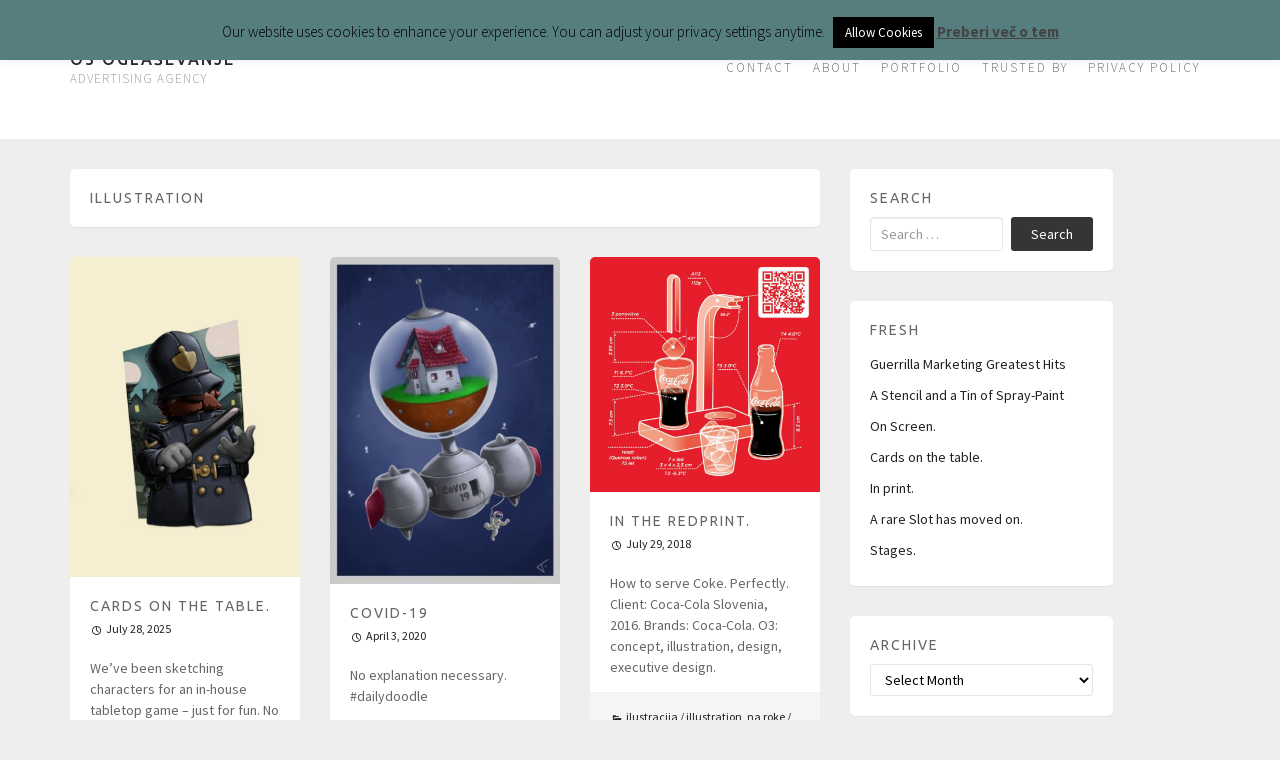

--- FILE ---
content_type: text/html; charset=UTF-8
request_url: https://www.ooo.si/tag/illustration/
body_size: 42098
content:
<!DOCTYPE html>
<html lang="en-US">
	<head>
		<meta charset="UTF-8">
		<meta name="viewport" content="width=device-width, initial-scale=1">

		<title>illustration &#8211; o3 oglaševanje</title>

		<link rel="profile" href="https://gmpg.org/xfn/11">
		<link rel="pingback" href="https://www.ooo.si/xmlrpc.php">

		<meta name='robots' content='max-image-preview:large' />
<link rel='dns-prefetch' href='//fonts.googleapis.com' />
<link rel="alternate" type="application/rss+xml" title="o3 oglaševanje &raquo; Feed" href="https://www.ooo.si/feed/" />
<link rel="alternate" type="application/rss+xml" title="o3 oglaševanje &raquo; Comments Feed" href="https://www.ooo.si/comments/feed/" />
<link rel="alternate" type="application/rss+xml" title="o3 oglaševanje &raquo; illustration Tag Feed" href="https://www.ooo.si/tag/illustration/feed/" />
<script type="text/javascript">
/* <![CDATA[ */
window._wpemojiSettings = {"baseUrl":"https:\/\/s.w.org\/images\/core\/emoji\/15.0.3\/72x72\/","ext":".png","svgUrl":"https:\/\/s.w.org\/images\/core\/emoji\/15.0.3\/svg\/","svgExt":".svg","source":{"concatemoji":"https:\/\/www.ooo.si\/wp-includes\/js\/wp-emoji-release.min.js?ver=6.6.4"}};
/*! This file is auto-generated */
!function(i,n){var o,s,e;function c(e){try{var t={supportTests:e,timestamp:(new Date).valueOf()};sessionStorage.setItem(o,JSON.stringify(t))}catch(e){}}function p(e,t,n){e.clearRect(0,0,e.canvas.width,e.canvas.height),e.fillText(t,0,0);var t=new Uint32Array(e.getImageData(0,0,e.canvas.width,e.canvas.height).data),r=(e.clearRect(0,0,e.canvas.width,e.canvas.height),e.fillText(n,0,0),new Uint32Array(e.getImageData(0,0,e.canvas.width,e.canvas.height).data));return t.every(function(e,t){return e===r[t]})}function u(e,t,n){switch(t){case"flag":return n(e,"\ud83c\udff3\ufe0f\u200d\u26a7\ufe0f","\ud83c\udff3\ufe0f\u200b\u26a7\ufe0f")?!1:!n(e,"\ud83c\uddfa\ud83c\uddf3","\ud83c\uddfa\u200b\ud83c\uddf3")&&!n(e,"\ud83c\udff4\udb40\udc67\udb40\udc62\udb40\udc65\udb40\udc6e\udb40\udc67\udb40\udc7f","\ud83c\udff4\u200b\udb40\udc67\u200b\udb40\udc62\u200b\udb40\udc65\u200b\udb40\udc6e\u200b\udb40\udc67\u200b\udb40\udc7f");case"emoji":return!n(e,"\ud83d\udc26\u200d\u2b1b","\ud83d\udc26\u200b\u2b1b")}return!1}function f(e,t,n){var r="undefined"!=typeof WorkerGlobalScope&&self instanceof WorkerGlobalScope?new OffscreenCanvas(300,150):i.createElement("canvas"),a=r.getContext("2d",{willReadFrequently:!0}),o=(a.textBaseline="top",a.font="600 32px Arial",{});return e.forEach(function(e){o[e]=t(a,e,n)}),o}function t(e){var t=i.createElement("script");t.src=e,t.defer=!0,i.head.appendChild(t)}"undefined"!=typeof Promise&&(o="wpEmojiSettingsSupports",s=["flag","emoji"],n.supports={everything:!0,everythingExceptFlag:!0},e=new Promise(function(e){i.addEventListener("DOMContentLoaded",e,{once:!0})}),new Promise(function(t){var n=function(){try{var e=JSON.parse(sessionStorage.getItem(o));if("object"==typeof e&&"number"==typeof e.timestamp&&(new Date).valueOf()<e.timestamp+604800&&"object"==typeof e.supportTests)return e.supportTests}catch(e){}return null}();if(!n){if("undefined"!=typeof Worker&&"undefined"!=typeof OffscreenCanvas&&"undefined"!=typeof URL&&URL.createObjectURL&&"undefined"!=typeof Blob)try{var e="postMessage("+f.toString()+"("+[JSON.stringify(s),u.toString(),p.toString()].join(",")+"));",r=new Blob([e],{type:"text/javascript"}),a=new Worker(URL.createObjectURL(r),{name:"wpTestEmojiSupports"});return void(a.onmessage=function(e){c(n=e.data),a.terminate(),t(n)})}catch(e){}c(n=f(s,u,p))}t(n)}).then(function(e){for(var t in e)n.supports[t]=e[t],n.supports.everything=n.supports.everything&&n.supports[t],"flag"!==t&&(n.supports.everythingExceptFlag=n.supports.everythingExceptFlag&&n.supports[t]);n.supports.everythingExceptFlag=n.supports.everythingExceptFlag&&!n.supports.flag,n.DOMReady=!1,n.readyCallback=function(){n.DOMReady=!0}}).then(function(){return e}).then(function(){var e;n.supports.everything||(n.readyCallback(),(e=n.source||{}).concatemoji?t(e.concatemoji):e.wpemoji&&e.twemoji&&(t(e.twemoji),t(e.wpemoji)))}))}((window,document),window._wpemojiSettings);
/* ]]> */
</script>
<style id='wp-emoji-styles-inline-css' type='text/css'>

	img.wp-smiley, img.emoji {
		display: inline !important;
		border: none !important;
		box-shadow: none !important;
		height: 1em !important;
		width: 1em !important;
		margin: 0 0.07em !important;
		vertical-align: -0.1em !important;
		background: none !important;
		padding: 0 !important;
	}
</style>
<link rel='stylesheet' id='wp-block-library-css' href='https://www.ooo.si/wp-includes/css/dist/block-library/style.min.css?ver=6.6.4' type='text/css' media='all' />
<style id='classic-theme-styles-inline-css' type='text/css'>
/*! This file is auto-generated */
.wp-block-button__link{color:#fff;background-color:#32373c;border-radius:9999px;box-shadow:none;text-decoration:none;padding:calc(.667em + 2px) calc(1.333em + 2px);font-size:1.125em}.wp-block-file__button{background:#32373c;color:#fff;text-decoration:none}
</style>
<style id='global-styles-inline-css' type='text/css'>
:root{--wp--preset--aspect-ratio--square: 1;--wp--preset--aspect-ratio--4-3: 4/3;--wp--preset--aspect-ratio--3-4: 3/4;--wp--preset--aspect-ratio--3-2: 3/2;--wp--preset--aspect-ratio--2-3: 2/3;--wp--preset--aspect-ratio--16-9: 16/9;--wp--preset--aspect-ratio--9-16: 9/16;--wp--preset--color--black: #000000;--wp--preset--color--cyan-bluish-gray: #abb8c3;--wp--preset--color--white: #ffffff;--wp--preset--color--pale-pink: #f78da7;--wp--preset--color--vivid-red: #cf2e2e;--wp--preset--color--luminous-vivid-orange: #ff6900;--wp--preset--color--luminous-vivid-amber: #fcb900;--wp--preset--color--light-green-cyan: #7bdcb5;--wp--preset--color--vivid-green-cyan: #00d084;--wp--preset--color--pale-cyan-blue: #8ed1fc;--wp--preset--color--vivid-cyan-blue: #0693e3;--wp--preset--color--vivid-purple: #9b51e0;--wp--preset--gradient--vivid-cyan-blue-to-vivid-purple: linear-gradient(135deg,rgba(6,147,227,1) 0%,rgb(155,81,224) 100%);--wp--preset--gradient--light-green-cyan-to-vivid-green-cyan: linear-gradient(135deg,rgb(122,220,180) 0%,rgb(0,208,130) 100%);--wp--preset--gradient--luminous-vivid-amber-to-luminous-vivid-orange: linear-gradient(135deg,rgba(252,185,0,1) 0%,rgba(255,105,0,1) 100%);--wp--preset--gradient--luminous-vivid-orange-to-vivid-red: linear-gradient(135deg,rgba(255,105,0,1) 0%,rgb(207,46,46) 100%);--wp--preset--gradient--very-light-gray-to-cyan-bluish-gray: linear-gradient(135deg,rgb(238,238,238) 0%,rgb(169,184,195) 100%);--wp--preset--gradient--cool-to-warm-spectrum: linear-gradient(135deg,rgb(74,234,220) 0%,rgb(151,120,209) 20%,rgb(207,42,186) 40%,rgb(238,44,130) 60%,rgb(251,105,98) 80%,rgb(254,248,76) 100%);--wp--preset--gradient--blush-light-purple: linear-gradient(135deg,rgb(255,206,236) 0%,rgb(152,150,240) 100%);--wp--preset--gradient--blush-bordeaux: linear-gradient(135deg,rgb(254,205,165) 0%,rgb(254,45,45) 50%,rgb(107,0,62) 100%);--wp--preset--gradient--luminous-dusk: linear-gradient(135deg,rgb(255,203,112) 0%,rgb(199,81,192) 50%,rgb(65,88,208) 100%);--wp--preset--gradient--pale-ocean: linear-gradient(135deg,rgb(255,245,203) 0%,rgb(182,227,212) 50%,rgb(51,167,181) 100%);--wp--preset--gradient--electric-grass: linear-gradient(135deg,rgb(202,248,128) 0%,rgb(113,206,126) 100%);--wp--preset--gradient--midnight: linear-gradient(135deg,rgb(2,3,129) 0%,rgb(40,116,252) 100%);--wp--preset--font-size--small: 13px;--wp--preset--font-size--medium: 20px;--wp--preset--font-size--large: 36px;--wp--preset--font-size--x-large: 42px;--wp--preset--spacing--20: 0.44rem;--wp--preset--spacing--30: 0.67rem;--wp--preset--spacing--40: 1rem;--wp--preset--spacing--50: 1.5rem;--wp--preset--spacing--60: 2.25rem;--wp--preset--spacing--70: 3.38rem;--wp--preset--spacing--80: 5.06rem;--wp--preset--shadow--natural: 6px 6px 9px rgba(0, 0, 0, 0.2);--wp--preset--shadow--deep: 12px 12px 50px rgba(0, 0, 0, 0.4);--wp--preset--shadow--sharp: 6px 6px 0px rgba(0, 0, 0, 0.2);--wp--preset--shadow--outlined: 6px 6px 0px -3px rgba(255, 255, 255, 1), 6px 6px rgba(0, 0, 0, 1);--wp--preset--shadow--crisp: 6px 6px 0px rgba(0, 0, 0, 1);}:where(.is-layout-flex){gap: 0.5em;}:where(.is-layout-grid){gap: 0.5em;}body .is-layout-flex{display: flex;}.is-layout-flex{flex-wrap: wrap;align-items: center;}.is-layout-flex > :is(*, div){margin: 0;}body .is-layout-grid{display: grid;}.is-layout-grid > :is(*, div){margin: 0;}:where(.wp-block-columns.is-layout-flex){gap: 2em;}:where(.wp-block-columns.is-layout-grid){gap: 2em;}:where(.wp-block-post-template.is-layout-flex){gap: 1.25em;}:where(.wp-block-post-template.is-layout-grid){gap: 1.25em;}.has-black-color{color: var(--wp--preset--color--black) !important;}.has-cyan-bluish-gray-color{color: var(--wp--preset--color--cyan-bluish-gray) !important;}.has-white-color{color: var(--wp--preset--color--white) !important;}.has-pale-pink-color{color: var(--wp--preset--color--pale-pink) !important;}.has-vivid-red-color{color: var(--wp--preset--color--vivid-red) !important;}.has-luminous-vivid-orange-color{color: var(--wp--preset--color--luminous-vivid-orange) !important;}.has-luminous-vivid-amber-color{color: var(--wp--preset--color--luminous-vivid-amber) !important;}.has-light-green-cyan-color{color: var(--wp--preset--color--light-green-cyan) !important;}.has-vivid-green-cyan-color{color: var(--wp--preset--color--vivid-green-cyan) !important;}.has-pale-cyan-blue-color{color: var(--wp--preset--color--pale-cyan-blue) !important;}.has-vivid-cyan-blue-color{color: var(--wp--preset--color--vivid-cyan-blue) !important;}.has-vivid-purple-color{color: var(--wp--preset--color--vivid-purple) !important;}.has-black-background-color{background-color: var(--wp--preset--color--black) !important;}.has-cyan-bluish-gray-background-color{background-color: var(--wp--preset--color--cyan-bluish-gray) !important;}.has-white-background-color{background-color: var(--wp--preset--color--white) !important;}.has-pale-pink-background-color{background-color: var(--wp--preset--color--pale-pink) !important;}.has-vivid-red-background-color{background-color: var(--wp--preset--color--vivid-red) !important;}.has-luminous-vivid-orange-background-color{background-color: var(--wp--preset--color--luminous-vivid-orange) !important;}.has-luminous-vivid-amber-background-color{background-color: var(--wp--preset--color--luminous-vivid-amber) !important;}.has-light-green-cyan-background-color{background-color: var(--wp--preset--color--light-green-cyan) !important;}.has-vivid-green-cyan-background-color{background-color: var(--wp--preset--color--vivid-green-cyan) !important;}.has-pale-cyan-blue-background-color{background-color: var(--wp--preset--color--pale-cyan-blue) !important;}.has-vivid-cyan-blue-background-color{background-color: var(--wp--preset--color--vivid-cyan-blue) !important;}.has-vivid-purple-background-color{background-color: var(--wp--preset--color--vivid-purple) !important;}.has-black-border-color{border-color: var(--wp--preset--color--black) !important;}.has-cyan-bluish-gray-border-color{border-color: var(--wp--preset--color--cyan-bluish-gray) !important;}.has-white-border-color{border-color: var(--wp--preset--color--white) !important;}.has-pale-pink-border-color{border-color: var(--wp--preset--color--pale-pink) !important;}.has-vivid-red-border-color{border-color: var(--wp--preset--color--vivid-red) !important;}.has-luminous-vivid-orange-border-color{border-color: var(--wp--preset--color--luminous-vivid-orange) !important;}.has-luminous-vivid-amber-border-color{border-color: var(--wp--preset--color--luminous-vivid-amber) !important;}.has-light-green-cyan-border-color{border-color: var(--wp--preset--color--light-green-cyan) !important;}.has-vivid-green-cyan-border-color{border-color: var(--wp--preset--color--vivid-green-cyan) !important;}.has-pale-cyan-blue-border-color{border-color: var(--wp--preset--color--pale-cyan-blue) !important;}.has-vivid-cyan-blue-border-color{border-color: var(--wp--preset--color--vivid-cyan-blue) !important;}.has-vivid-purple-border-color{border-color: var(--wp--preset--color--vivid-purple) !important;}.has-vivid-cyan-blue-to-vivid-purple-gradient-background{background: var(--wp--preset--gradient--vivid-cyan-blue-to-vivid-purple) !important;}.has-light-green-cyan-to-vivid-green-cyan-gradient-background{background: var(--wp--preset--gradient--light-green-cyan-to-vivid-green-cyan) !important;}.has-luminous-vivid-amber-to-luminous-vivid-orange-gradient-background{background: var(--wp--preset--gradient--luminous-vivid-amber-to-luminous-vivid-orange) !important;}.has-luminous-vivid-orange-to-vivid-red-gradient-background{background: var(--wp--preset--gradient--luminous-vivid-orange-to-vivid-red) !important;}.has-very-light-gray-to-cyan-bluish-gray-gradient-background{background: var(--wp--preset--gradient--very-light-gray-to-cyan-bluish-gray) !important;}.has-cool-to-warm-spectrum-gradient-background{background: var(--wp--preset--gradient--cool-to-warm-spectrum) !important;}.has-blush-light-purple-gradient-background{background: var(--wp--preset--gradient--blush-light-purple) !important;}.has-blush-bordeaux-gradient-background{background: var(--wp--preset--gradient--blush-bordeaux) !important;}.has-luminous-dusk-gradient-background{background: var(--wp--preset--gradient--luminous-dusk) !important;}.has-pale-ocean-gradient-background{background: var(--wp--preset--gradient--pale-ocean) !important;}.has-electric-grass-gradient-background{background: var(--wp--preset--gradient--electric-grass) !important;}.has-midnight-gradient-background{background: var(--wp--preset--gradient--midnight) !important;}.has-small-font-size{font-size: var(--wp--preset--font-size--small) !important;}.has-medium-font-size{font-size: var(--wp--preset--font-size--medium) !important;}.has-large-font-size{font-size: var(--wp--preset--font-size--large) !important;}.has-x-large-font-size{font-size: var(--wp--preset--font-size--x-large) !important;}
:where(.wp-block-post-template.is-layout-flex){gap: 1.25em;}:where(.wp-block-post-template.is-layout-grid){gap: 1.25em;}
:where(.wp-block-columns.is-layout-flex){gap: 2em;}:where(.wp-block-columns.is-layout-grid){gap: 2em;}
:root :where(.wp-block-pullquote){font-size: 1.5em;line-height: 1.6;}
</style>
<link rel='stylesheet' id='cookie-law-info-css' href='https://www.ooo.si/wp-content/plugins/cookie-law-info/legacy/public/css/cookie-law-info-public.css?ver=3.4.0' type='text/css' media='all' />
<link rel='stylesheet' id='cookie-law-info-gdpr-css' href='https://www.ooo.si/wp-content/plugins/cookie-law-info/legacy/public/css/cookie-law-info-gdpr.css?ver=3.4.0' type='text/css' media='all' />
<link rel='stylesheet' id='nu-bootstrap-css' href='https://www.ooo.si/wp-content/themes/pieces/css/bootstrap.min.css?ver=6.6.4' type='text/css' media='all' />
<link rel='stylesheet' id='nu-genericons-css' href='https://www.ooo.si/wp-content/themes/pieces/css/genericons.css?ver=6.6.4' type='text/css' media='all' />
<link rel='stylesheet' id='nu-fonts-css' href='//fonts.googleapis.com/css?family=Ubuntu%3A400%2C500%2C400italic%2C500italic%7CSource+Sans+Pro%3A300%2C400%2C700%2C300italic%2C400italic%2C700italic&#038;subset=latin%2Clatin-ext&#038;ver=6.6.4' type='text/css' media='all' />
<link rel='stylesheet' id='nu-style-css' href='https://www.ooo.si/wp-content/themes/pieces/style.css?ver=6.6.4' type='text/css' media='all' />
<script type="text/javascript" src="https://www.ooo.si/wp-includes/js/jquery/jquery.min.js?ver=3.7.1" id="jquery-core-js"></script>
<script type="text/javascript" src="https://www.ooo.si/wp-includes/js/jquery/jquery-migrate.min.js?ver=3.4.1" id="jquery-migrate-js"></script>
<script type="text/javascript" id="cookie-law-info-js-extra">
/* <![CDATA[ */
var Cli_Data = {"nn_cookie_ids":[],"cookielist":[],"non_necessary_cookies":[],"ccpaEnabled":"","ccpaRegionBased":"","ccpaBarEnabled":"","strictlyEnabled":["necessary","obligatoire"],"ccpaType":"gdpr","js_blocking":"","custom_integration":"","triggerDomRefresh":"","secure_cookies":""};
var cli_cookiebar_settings = {"animate_speed_hide":"500","animate_speed_show":"500","background":"#567e7f","border":"#444","border_on":"","button_1_button_colour":"#000","button_1_button_hover":"#000000","button_1_link_colour":"#fff","button_1_as_button":"1","button_1_new_win":"","button_2_button_colour":"#333","button_2_button_hover":"#292929","button_2_link_colour":"#444","button_2_as_button":"","button_2_hidebar":"","button_3_button_colour":"#dedfe0","button_3_button_hover":"#b2b2b3","button_3_link_colour":"#333333","button_3_as_button":"1","button_3_new_win":"","button_4_button_colour":"#dedfe0","button_4_button_hover":"#b2b2b3","button_4_link_colour":"#333333","button_4_as_button":"1","button_7_button_colour":"#61a229","button_7_button_hover":"#4e8221","button_7_link_colour":"#fff","button_7_as_button":"1","button_7_new_win":"","font_family":"inherit","header_fix":"","notify_animate_hide":"1","notify_animate_show":"1","notify_div_id":"#cookie-law-info-bar","notify_position_horizontal":"right","notify_position_vertical":"top","scroll_close":"1","scroll_close_reload":"","accept_close_reload":"","reject_close_reload":"","showagain_tab":"1","showagain_background":"#fff","showagain_border":"#000","showagain_div_id":"#cookie-law-info-again","showagain_x_position":"100px","text":"#000000","show_once_yn":"","show_once":"10000","logging_on":"","as_popup":"","popup_overlay":"1","bar_heading_text":"","cookie_bar_as":"banner","popup_showagain_position":"bottom-right","widget_position":"left"};
var log_object = {"ajax_url":"https:\/\/www.ooo.si\/wp-admin\/admin-ajax.php"};
/* ]]> */
</script>
<script type="text/javascript" src="https://www.ooo.si/wp-content/plugins/cookie-law-info/legacy/public/js/cookie-law-info-public.js?ver=3.4.0" id="cookie-law-info-js"></script>
<script type="text/javascript" src="https://www.ooo.si/wp-content/themes/pieces/js/scripts.js?ver=6.6.4" id="nu-scripts-js"></script>
<link rel="https://api.w.org/" href="https://www.ooo.si/wp-json/" /><link rel="alternate" title="JSON" type="application/json" href="https://www.ooo.si/wp-json/wp/v2/tags/180" /><link rel="EditURI" type="application/rsd+xml" title="RSD" href="https://www.ooo.si/xmlrpc.php?rsd" />
<meta name="generator" content="WordPress 6.6.4" />
<script async src="https://www.googletagmanager.com/gtag/js?id=G-G1CEM5W9HL" type="text/javascript"></script><script type="text/javascript">window.dataLayer = window.dataLayer || [];function gtag(){dataLayer.push(arguments);}gtag('js', new Date());<!-- Global site tag (gtag.js) - Google Analytics -->


  window.dataLayer = window.dataLayer || [];
  function gtag(){dataLayer.push(arguments);}
  gtag('js', new Date());

  gtag('config', 'G-G1CEM5W9HL');
</script><link rel="icon" href="https://www.ooo.si/wp-content/uploads/2024/10/cropped-O3_logo-1-32x32.jpg" sizes="32x32" />
<link rel="icon" href="https://www.ooo.si/wp-content/uploads/2024/10/cropped-O3_logo-1-192x192.jpg" sizes="192x192" />
<link rel="apple-touch-icon" href="https://www.ooo.si/wp-content/uploads/2024/10/cropped-O3_logo-1-180x180.jpg" />
<meta name="msapplication-TileImage" content="https://www.ooo.si/wp-content/uploads/2024/10/cropped-O3_logo-1-270x270.jpg" />
	</head>

	<body data-rsssl=1 class="archive tag tag-illustration tag-180 group-blog">

		<header id="site-header" class="site-header" role="banner">
			<div class="container">
				<div class="site-branding">
										<div class="site-title">
						<a href="https://www.ooo.si/" title="o3 oglaševanje" rel="home">
							o3 oglaševanje						</a>
					</div>
					<div class="site-description">Advertising agency</div>
				<!-- .site-branding --></div>

				<div class="navbar navbar-default site-navigation" role="navigation">
					<div class="navbar-header">
						<button type="button" class="navbar-toggle" data-toggle="collapse" data-target=".navbar-collapse">
							<span class="icon-bar"></span>
							<span class="icon-bar"></span>
							<span class="icon-bar"></span>
						</button>
					</div>

					<div class="navbar-collapse collapse main-navigation"><ul id="menu-kontakt" class="nav navbar-nav"><li id="menu-item-123" class="menu-item menu-item-type-post_type menu-item-object-page menu-item-123"><a title="CONTACT" href="https://www.ooo.si/kontakt/">CONTACT</a></li>
<li id="menu-item-924" class="menu-item menu-item-type-post_type menu-item-object-page menu-item-924"><a title="ABOUT" href="https://www.ooo.si/about/">ABOUT</a></li>
<li id="menu-item-1633" class="menu-item menu-item-type-post_type menu-item-object-page menu-item-1633"><a title="PORTFOLIO" href="https://www.ooo.si/portfolio/">PORTFOLIO</a></li>
<li id="menu-item-946" class="menu-item menu-item-type-post_type menu-item-object-page menu-item-946"><a title="TRUSTED BY" href="https://www.ooo.si/trusted-by/">TRUSTED BY</a></li>
<li id="menu-item-1328" class="menu-item menu-item-type-post_type menu-item-object-page menu-item-1328"><a title="PRIVACY POLICY" href="https://www.ooo.si/privacy-policy/">PRIVACY POLICY</a></li>
</ul></div>				<!-- .site-navigation --></div>
			</div>
		<!-- #site-header --></header>

		<div id="main" class="site-main">
			<div class="container">
	<div class="row">
		<main id="content" class="col-sm-8 content-area" role="main">

		
				<header class="box archive-header">
					<h1 class="archive-title">
						illustration					</h1>
									<!-- .archive-header --></header>

				<div id="masonry" class="row">
				
					<div class="col-xs-6 col-lg-4 masonry-item">
						
<article id="post-1638" class="box post-1638 post type-post status-publish format-standard has-post-thumbnail hentry category-ilustracija category-na-roke category-uncategorized tag-boardgame tag-funillu tag-playingcards tag-dizajn tag-illustration tag-ilustracija">
		<div class="entry-thumbnail">
		<a href="https://www.ooo.si/cards-on-the-table/" title="Cards on the table.">
			<img width="350" height="487" src="https://www.ooo.si/wp-content/uploads/2025/07/Cop-350x487.jpg" class="attachment-thumb-small size-thumb-small wp-post-image" alt="" decoding="async" fetchpriority="high" srcset="https://www.ooo.si/wp-content/uploads/2025/07/Cop-350x487.jpg 350w, https://www.ooo.si/wp-content/uploads/2025/07/Cop-216x300.jpg 216w, https://www.ooo.si/wp-content/uploads/2025/07/Cop-736x1024.jpg 736w, https://www.ooo.si/wp-content/uploads/2025/07/Cop-768x1069.jpg 768w, https://www.ooo.si/wp-content/uploads/2025/07/Cop-1104x1536.jpg 1104w, https://www.ooo.si/wp-content/uploads/2025/07/Cop-1472x2048.jpg 1472w, https://www.ooo.si/wp-content/uploads/2025/07/Cop-scaled.jpg 1840w" sizes="(max-width: 350px) 100vw, 350px" />		</a>
	</div>
	
	<header class="entry-header">
		<h2 class="entry-title"><a href="https://www.ooo.si/cards-on-the-table/" title="Cards on the table." rel="bookmark">Cards on the table.</a></h2>

				<div class="entry-meta">
			<span class="posted-on"><a href="https://www.ooo.si/cards-on-the-table/" title="12:22 pm" rel="bookmark"><time class="entry-date published" datetime="2025-07-28T12:22:06+00:00">July 28, 2025</time></a></span>
					<!-- .entry-meta --></div>
			<!-- .entry-header --></header>

	<div class="clearfix entry-summary">
		<p>We’ve been sketching characters for an in-house tabletop game &#8211; just for fun. No rules yet, just vibes.&hellip;  <a href="https://www.ooo.si/cards-on-the-table/" class="more-link">more <span class="meta-nav">&rarr;</span></a></p>
	<!-- .entry-summary --></div>

	<footer class="entry-meta entry-footer">
								<span class="cat-links">
				<a href="https://www.ooo.si/category/uncategorized/ilustracija/" rel="category tag">ilustracija / illustration</a>, <a href="https://www.ooo.si/category/uncategorized/na-roke/" rel="category tag">na roke / handmade</a>, <a href="https://www.ooo.si/category/uncategorized/" rel="category tag">neponovljivo / uncategorised</a>			</span>
			
						<span class="tags-links">
				<a href="https://www.ooo.si/tag/boardgame/" rel="tag">#boardgame</a>, <a href="https://www.ooo.si/tag/funillu/" rel="tag">#funillu</a>, <a href="https://www.ooo.si/tag/playingcards/" rel="tag">#playingcards</a>, <a href="https://www.ooo.si/tag/dizajn/" rel="tag">dizajn</a>, <a href="https://www.ooo.si/tag/illustration/" rel="tag">illustration</a>, <a href="https://www.ooo.si/tag/ilustracija/" rel="tag">Ilustracija</a>			</span>
					
			<!-- .entry-footer --></footer>
<!-- #post-1638 --></article>					</div>

				
					<div class="col-xs-6 col-lg-4 masonry-item">
						
<article id="post-847" class="box post-847 post type-post status-publish format-standard has-post-thumbnail hentry category-ilustracija category-na-roke tag-covid19 tag-dailydoodle tag-lockdown tag-pandemic tag-illustration">
		<div class="entry-thumbnail">
		<a href="https://www.ooo.si/covid-19/" title="COVID-19">
			<img width="350" height="497" src="https://www.ooo.si/wp-content/uploads/2020/04/COVID-19-350x497.jpg" class="attachment-thumb-small size-thumb-small wp-post-image" alt="" decoding="async" srcset="https://www.ooo.si/wp-content/uploads/2020/04/COVID-19-350x497.jpg 350w, https://www.ooo.si/wp-content/uploads/2020/04/COVID-19-211x300.jpg 211w, https://www.ooo.si/wp-content/uploads/2020/04/COVID-19-768x1091.jpg 768w, https://www.ooo.si/wp-content/uploads/2020/04/COVID-19-721x1024.jpg 721w, https://www.ooo.si/wp-content/uploads/2020/04/COVID-19.jpg 843w" sizes="(max-width: 350px) 100vw, 350px" />		</a>
	</div>
	
	<header class="entry-header">
		<h2 class="entry-title"><a href="https://www.ooo.si/covid-19/" title="COVID-19" rel="bookmark">COVID-19</a></h2>

				<div class="entry-meta">
			<span class="posted-on"><a href="https://www.ooo.si/covid-19/" title="2:00 pm" rel="bookmark"><time class="entry-date published" datetime="2020-04-03T14:00:40+00:00">April 3, 2020</time></a></span>
					<!-- .entry-meta --></div>
			<!-- .entry-header --></header>

	<div class="clearfix entry-summary">
		<p>No explanation necessary. #dailydoodle</p>
	<!-- .entry-summary --></div>

	<footer class="entry-meta entry-footer">
								<span class="cat-links">
				<a href="https://www.ooo.si/category/uncategorized/ilustracija/" rel="category tag">ilustracija / illustration</a>, <a href="https://www.ooo.si/category/uncategorized/na-roke/" rel="category tag">na roke / handmade</a>			</span>
			
						<span class="tags-links">
				<a href="https://www.ooo.si/tag/covid19/" rel="tag">#covid19</a>, <a href="https://www.ooo.si/tag/dailydoodle/" rel="tag">#dailydoodle</a>, <a href="https://www.ooo.si/tag/lockdown/" rel="tag">#lockdown</a>, <a href="https://www.ooo.si/tag/pandemic/" rel="tag">#pandemic</a>, <a href="https://www.ooo.si/tag/illustration/" rel="tag">illustration</a>			</span>
					
			<!-- .entry-footer --></footer>
<!-- #post-847 --></article>					</div>

				
					<div class="col-xs-6 col-lg-4 masonry-item">
						
<article id="post-512" class="box post-512 post type-post status-publish format-standard has-post-thumbnail hentry category-ilustracija category-na-roke category-oglasevanje tag-coca-cola tag-concept tag-design tag-executive-design tag-illustration">
		<div class="entry-thumbnail">
		<a href="https://www.ooo.si/in-the-redprint/" title="In The Redprint.">
			<img width="350" height="357" src="https://www.ooo.si/wp-content/uploads/2018/11/RedPrint-CC-Perfect-Serve-2-1.jpg" class="attachment-thumb-small size-thumb-small wp-post-image" alt="" decoding="async" srcset="https://www.ooo.si/wp-content/uploads/2018/11/RedPrint-CC-Perfect-Serve-2-1.jpg 832w, https://www.ooo.si/wp-content/uploads/2018/11/RedPrint-CC-Perfect-Serve-2-1-294x300.jpg 294w, https://www.ooo.si/wp-content/uploads/2018/11/RedPrint-CC-Perfect-Serve-2-1-768x784.jpg 768w, https://www.ooo.si/wp-content/uploads/2018/11/RedPrint-CC-Perfect-Serve-2-1-210x214.jpg 210w" sizes="(max-width: 350px) 100vw, 350px" />		</a>
	</div>
	
	<header class="entry-header">
		<h2 class="entry-title"><a href="https://www.ooo.si/in-the-redprint/" title="In The Redprint." rel="bookmark">In The Redprint.</a></h2>

				<div class="entry-meta">
			<span class="posted-on"><a href="https://www.ooo.si/in-the-redprint/" title="12:21 pm" rel="bookmark"><time class="entry-date published" datetime="2018-07-29T12:21:58+00:00">July 29, 2018</time></a></span>
					<!-- .entry-meta --></div>
			<!-- .entry-header --></header>

	<div class="clearfix entry-summary">
		<p>How to serve Coke. Perfectly.   Client: Coca-Cola Slovenia, 2016. Brands: Coca-Cola. O3: concept, illustration, design, executive design. &nbsp;</p>
	<!-- .entry-summary --></div>

	<footer class="entry-meta entry-footer">
								<span class="cat-links">
				<a href="https://www.ooo.si/category/uncategorized/ilustracija/" rel="category tag">ilustracija / illustration</a>, <a href="https://www.ooo.si/category/uncategorized/na-roke/" rel="category tag">na roke / handmade</a>, <a href="https://www.ooo.si/category/oglasevanje/" rel="category tag">oglaševanje / advertising</a>			</span>
			
						<span class="tags-links">
				<a href="https://www.ooo.si/tag/coca-cola/" rel="tag">Coca-Cola</a>, <a href="https://www.ooo.si/tag/concept/" rel="tag">concept</a>, <a href="https://www.ooo.si/tag/design/" rel="tag">design</a>, <a href="https://www.ooo.si/tag/executive-design/" rel="tag">executive design</a>, <a href="https://www.ooo.si/tag/illustration/" rel="tag">illustration</a>			</span>
					
			<!-- .entry-footer --></footer>
<!-- #post-512 --></article>					</div>

							<!-- #masonry --></div>

			
		
		<!-- #content --></main>

			<div id="secondary" class="col-md-4 col-lg-3 site-sidebar widget-area" role="complementary">
		<aside id="search-2" class="widget box widget_search"><h3 class="widget-title">SEARCH</h3><form role="search" method="get" class="search-form" action="https://www.ooo.si/">
	<div class="form-group">
		<input type="search" class="form-control" placeholder="Search &hellip;" value="" name="s" title="Search for:">
	</div>
	<div class="form-submit">
		<button type="submit" class="search-submit">Search</button>
	</div>
</form></aside>
		<aside id="recent-posts-2" class="widget box widget_recent_entries">
		<h3 class="widget-title">FRESH</h3>
		<ul>
											<li>
					<a href="https://www.ooo.si/guerrilla-marketing-greatest-hits/">Guerrilla Marketing Greatest Hits</a>
									</li>
											<li>
					<a href="https://www.ooo.si/a-stencil-and-a-tin-of-spray-paint/">A Stencil and a Tin of Spray-Paint</a>
									</li>
											<li>
					<a href="https://www.ooo.si/on-screen/">On Screen.</a>
									</li>
											<li>
					<a href="https://www.ooo.si/cards-on-the-table/">Cards on the table.</a>
									</li>
											<li>
					<a href="https://www.ooo.si/in-print-3/">In print.</a>
									</li>
											<li>
					<a href="https://www.ooo.si/a-rare-slot-has-moved-on/">A rare Slot has moved on.</a>
									</li>
											<li>
					<a href="https://www.ooo.si/stages/">Stages.</a>
									</li>
					</ul>

		</aside><aside id="archives-2" class="widget box widget_archive"><h3 class="widget-title">ARCHIVE</h3>		<label class="screen-reader-text" for="archives-dropdown-2">ARCHIVE</label>
		<select id="archives-dropdown-2" name="archive-dropdown">
			
			<option value="">Select Month</option>
				<option value='https://www.ooo.si/2026/01/'> January 2026 </option>
	<option value='https://www.ooo.si/2025/07/'> July 2025 </option>
	<option value='https://www.ooo.si/2025/05/'> May 2025 </option>
	<option value='https://www.ooo.si/2025/04/'> April 2025 </option>
	<option value='https://www.ooo.si/2025/03/'> March 2025 </option>
	<option value='https://www.ooo.si/2025/02/'> February 2025 </option>
	<option value='https://www.ooo.si/2024/12/'> December 2024 </option>
	<option value='https://www.ooo.si/2024/11/'> November 2024 </option>
	<option value='https://www.ooo.si/2024/10/'> October 2024 </option>
	<option value='https://www.ooo.si/2024/09/'> September 2024 </option>
	<option value='https://www.ooo.si/2021/12/'> December 2021 </option>
	<option value='https://www.ooo.si/2021/07/'> July 2021 </option>
	<option value='https://www.ooo.si/2021/06/'> June 2021 </option>
	<option value='https://www.ooo.si/2021/04/'> April 2021 </option>
	<option value='https://www.ooo.si/2021/01/'> January 2021 </option>
	<option value='https://www.ooo.si/2020/11/'> November 2020 </option>
	<option value='https://www.ooo.si/2020/05/'> May 2020 </option>
	<option value='https://www.ooo.si/2020/04/'> April 2020 </option>
	<option value='https://www.ooo.si/2020/03/'> March 2020 </option>
	<option value='https://www.ooo.si/2019/12/'> December 2019 </option>
	<option value='https://www.ooo.si/2019/07/'> July 2019 </option>
	<option value='https://www.ooo.si/2019/04/'> April 2019 </option>
	<option value='https://www.ooo.si/2019/03/'> March 2019 </option>
	<option value='https://www.ooo.si/2019/01/'> January 2019 </option>
	<option value='https://www.ooo.si/2018/12/'> December 2018 </option>
	<option value='https://www.ooo.si/2018/11/'> November 2018 </option>
	<option value='https://www.ooo.si/2018/08/'> August 2018 </option>
	<option value='https://www.ooo.si/2018/07/'> July 2018 </option>
	<option value='https://www.ooo.si/2018/05/'> May 2018 </option>
	<option value='https://www.ooo.si/2018/04/'> April 2018 </option>
	<option value='https://www.ooo.si/2018/03/'> March 2018 </option>
	<option value='https://www.ooo.si/2017/12/'> December 2017 </option>
	<option value='https://www.ooo.si/2017/11/'> November 2017 </option>
	<option value='https://www.ooo.si/2017/06/'> June 2017 </option>
	<option value='https://www.ooo.si/2017/03/'> March 2017 </option>
	<option value='https://www.ooo.si/2016/12/'> December 2016 </option>
	<option value='https://www.ooo.si/2016/11/'> November 2016 </option>
	<option value='https://www.ooo.si/2015/12/'> December 2015 </option>
	<option value='https://www.ooo.si/2015/11/'> November 2015 </option>
	<option value='https://www.ooo.si/2014/06/'> June 2014 </option>
	<option value='https://www.ooo.si/2014/05/'> May 2014 </option>
	<option value='https://www.ooo.si/2014/04/'> April 2014 </option>
	<option value='https://www.ooo.si/2014/03/'> March 2014 </option>
	<option value='https://www.ooo.si/2014/02/'> February 2014 </option>
	<option value='https://www.ooo.si/2013/09/'> September 2013 </option>
	<option value='https://www.ooo.si/2013/08/'> August 2013 </option>
	<option value='https://www.ooo.si/2013/04/'> April 2013 </option>
	<option value='https://www.ooo.si/2013/03/'> March 2013 </option>
	<option value='https://www.ooo.si/2013/01/'> January 2013 </option>
	<option value='https://www.ooo.si/2012/12/'> December 2012 </option>
	<option value='https://www.ooo.si/2012/09/'> September 2012 </option>
	<option value='https://www.ooo.si/2012/04/'> April 2012 </option>
	<option value='https://www.ooo.si/2011/08/'> August 2011 </option>
	<option value='https://www.ooo.si/2010/05/'> May 2010 </option>
	<option value='https://www.ooo.si/2009/06/'> June 2009 </option>
	<option value='https://www.ooo.si/2005/10/'> October 2005 </option>
	<option value='https://www.ooo.si/2005/03/'> March 2005 </option>

		</select>

			<script type="text/javascript">
/* <![CDATA[ */

(function() {
	var dropdown = document.getElementById( "archives-dropdown-2" );
	function onSelectChange() {
		if ( dropdown.options[ dropdown.selectedIndex ].value !== '' ) {
			document.location.href = this.options[ this.selectedIndex ].value;
		}
	}
	dropdown.onchange = onSelectChange;
})();

/* ]]> */
</script>
</aside>	<!-- #secondary --></div>	<!-- .row --></div>

			</div>
		<!-- #main --></div>

		<footer id="footer" class="site-footer" role="contentinfo">
			<div class="container">
				<div class="row">
					<div class="col-sm-6 site-info">
						&copy; 2026 o3 oglaševanje. Proudly powered by WordPress.
					<!-- .site-info --></div>

					<div class="col-sm-6 site-credit">
						Pieces by <a href="http://csthemes.com">csThemes</a>
					<!-- .site-credit --></div>
				</div>
			</div>
		<!-- #footer --></footer>

		<!--googleoff: all--><div id="cookie-law-info-bar" data-nosnippet="true"><span>Our website uses cookies to enhance your experience. You can adjust your privacy settings anytime.  <a role='button' data-cli_action="accept" id="cookie_action_close_header" class="medium cli-plugin-button cli-plugin-main-button cookie_action_close_header cli_action_button wt-cli-accept-btn">Allow Cookies</a> <a href="https://www.ooo.si" id="CONSTANT_OPEN_URL" target="_blank" class="cli-plugin-main-link">Preberi več o tem</a></span></div><div id="cookie-law-info-again" data-nosnippet="true"><span id="cookie_hdr_showagain">Nastavitve zasebnosti</span></div><div class="cli-modal" data-nosnippet="true" id="cliSettingsPopup" tabindex="-1" role="dialog" aria-labelledby="cliSettingsPopup" aria-hidden="true">
  <div class="cli-modal-dialog" role="document">
	<div class="cli-modal-content cli-bar-popup">
		  <button type="button" class="cli-modal-close" id="cliModalClose">
			<svg class="" viewBox="0 0 24 24"><path d="M19 6.41l-1.41-1.41-5.59 5.59-5.59-5.59-1.41 1.41 5.59 5.59-5.59 5.59 1.41 1.41 5.59-5.59 5.59 5.59 1.41-1.41-5.59-5.59z"></path><path d="M0 0h24v24h-24z" fill="none"></path></svg>
			<span class="wt-cli-sr-only">Close</span>
		  </button>
		  <div class="cli-modal-body">
			<div class="cli-container-fluid cli-tab-container">
	<div class="cli-row">
		<div class="cli-col-12 cli-align-items-stretch cli-px-0">
			<div class="cli-privacy-overview">
				<h4>Privacy Overview</h4>				<div class="cli-privacy-content">
					<div class="cli-privacy-content-text">This website uses cookies to improve your experience while you navigate through the website. Out of these, the cookies that are categorized as necessary are stored on your browser as they are essential for the working of basic functionalities of the website. We also use third-party cookies that help us analyze and understand how you use this website. These cookies will be stored in your browser only with your consent. You also have the option to opt-out of these cookies. But opting out of some of these cookies may affect your browsing experience.</div>
				</div>
				<a class="cli-privacy-readmore" aria-label="Show more" role="button" data-readmore-text="Show more" data-readless-text="Show less"></a>			</div>
		</div>
		<div class="cli-col-12 cli-align-items-stretch cli-px-0 cli-tab-section-container">
												<div class="cli-tab-section">
						<div class="cli-tab-header">
							<a role="button" tabindex="0" class="cli-nav-link cli-settings-mobile" data-target="necessary" data-toggle="cli-toggle-tab">
								Necessary							</a>
															<div class="wt-cli-necessary-checkbox">
									<input type="checkbox" class="cli-user-preference-checkbox"  id="wt-cli-checkbox-necessary" data-id="checkbox-necessary" checked="checked"  />
									<label class="form-check-label" for="wt-cli-checkbox-necessary">Necessary</label>
								</div>
								<span class="cli-necessary-caption">Always Enabled</span>
													</div>
						<div class="cli-tab-content">
							<div class="cli-tab-pane cli-fade" data-id="necessary">
								<div class="wt-cli-cookie-description">
									Necessary cookies are absolutely essential for the website to function properly. This category only includes cookies that ensures basic functionalities and security features of the website. These cookies do not store any personal information.								</div>
							</div>
						</div>
					</div>
																	<div class="cli-tab-section">
						<div class="cli-tab-header">
							<a role="button" tabindex="0" class="cli-nav-link cli-settings-mobile" data-target="non-necessary" data-toggle="cli-toggle-tab">
								Non-necessary							</a>
															<div class="cli-switch">
									<input type="checkbox" id="wt-cli-checkbox-non-necessary" class="cli-user-preference-checkbox"  data-id="checkbox-non-necessary" checked='checked' />
									<label for="wt-cli-checkbox-non-necessary" class="cli-slider" data-cli-enable="Enabled" data-cli-disable="Disabled"><span class="wt-cli-sr-only">Non-necessary</span></label>
								</div>
													</div>
						<div class="cli-tab-content">
							<div class="cli-tab-pane cli-fade" data-id="non-necessary">
								<div class="wt-cli-cookie-description">
									Any cookies that may not be particularly necessary for the website to function and is used specifically to collect user personal data via analytics, ads, other embedded contents are termed as non-necessary cookies. It is mandatory to procure user consent prior to running these cookies on your website.								</div>
							</div>
						</div>
					</div>
										</div>
	</div>
</div>
		  </div>
		  <div class="cli-modal-footer">
			<div class="wt-cli-element cli-container-fluid cli-tab-container">
				<div class="cli-row">
					<div class="cli-col-12 cli-align-items-stretch cli-px-0">
						<div class="cli-tab-footer wt-cli-privacy-overview-actions">
						
															<a id="wt-cli-privacy-save-btn" role="button" tabindex="0" data-cli-action="accept" class="wt-cli-privacy-btn cli_setting_save_button wt-cli-privacy-accept-btn cli-btn">SAVE &amp; ACCEPT</a>
													</div>
						
					</div>
				</div>
			</div>
		</div>
	</div>
  </div>
</div>
<div class="cli-modal-backdrop cli-fade cli-settings-overlay"></div>
<div class="cli-modal-backdrop cli-fade cli-popupbar-overlay"></div>
<!--googleon: all--><script type="text/javascript" src="https://www.ooo.si/wp-content/themes/pieces/js/bootstrap.min.js" id="bootstrap-js"></script>
<script type="text/javascript" src="https://www.ooo.si/wp-content/themes/pieces/js/imagesloaded.pkgd.min.js" id="imagesLoaded-js"></script>
<script type="text/javascript" src="https://www.ooo.si/wp-includes/js/imagesloaded.min.js?ver=5.0.0" id="imagesloaded-js"></script>
<script type="text/javascript" src="https://www.ooo.si/wp-includes/js/masonry.min.js?ver=4.2.2" id="masonry-js"></script>
	</body>
</html>